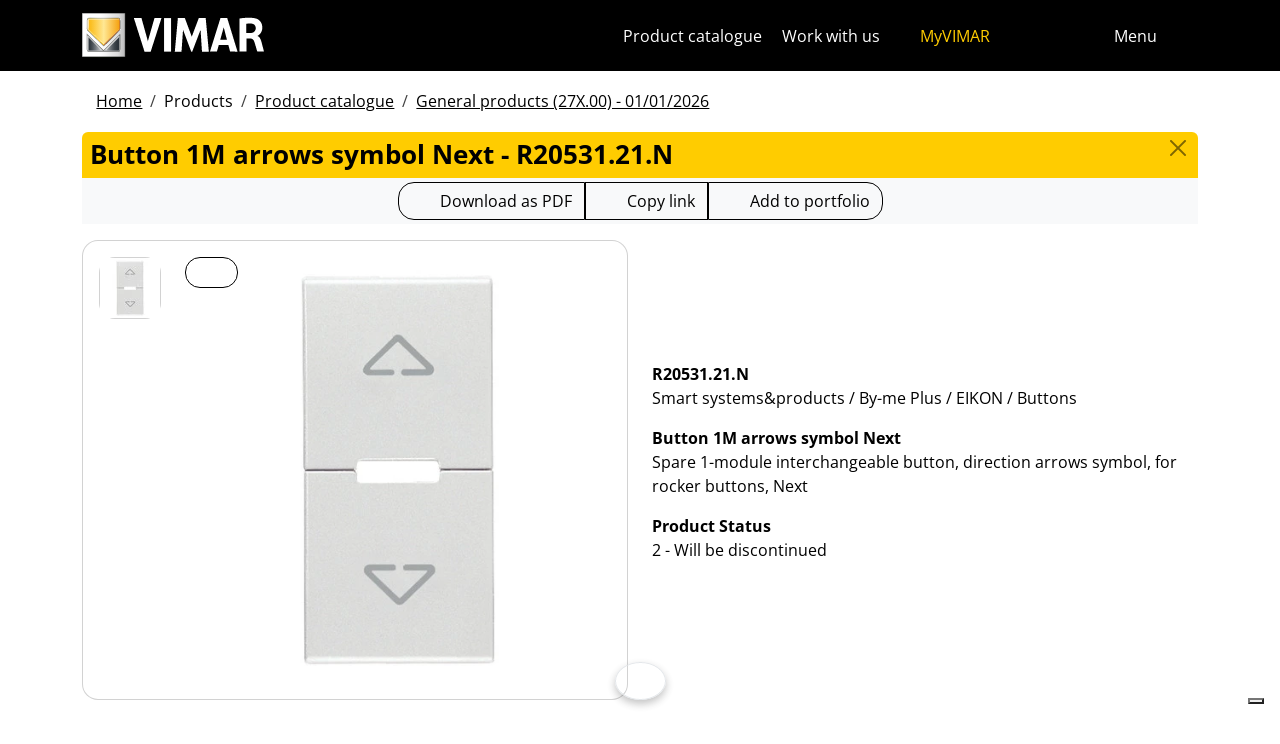

--- FILE ---
content_type: text/html; charset=utf-8
request_url: https://www.vimar.com/en/int/catalog/product/index/code/R20531.21.N
body_size: 11002
content:
<!DOCTYPE html>
<html lang="en" data-bs-theme="light">
<head>
    <meta charset="utf-8">
    <meta name="viewport" content="width=device-width, initial-scale=1">
    <meta name="p:domain_verify" content="274e1c98c1027eb2e2bea68799612f07"/>
    <meta name="author" content="Vimar S.P.A."/>
    <link rel="apple-touch-icon" sizes="180x180" href="/favicons/apple-touch-icon.png?v=alQex5EpWR">
    <link rel="icon" type="image/png" sizes="32x32" href="/favicons/favicon-32x32.png?v=alQex5EpWR">
    <link rel="icon" type="image/png" sizes="16x16" href="/favicons/favicon-16x16.png?v=alQex5EpWR">
    <link rel="manifest" href="/favicons/site.webmanifest?v=alQex5EpWR">
    <link rel="mask-icon" href="/favicons/safari-pinned-tab.svg?v=alQex5EpWR" color="#5bbad5">
    <link rel="shortcut icon" href="/favicons/favicon.ico?v=alQex5EpWR">
    <meta name="apple-mobile-web-app-title" content="vimar.com">
    <meta name="application-name" content="vimar.com">
    <meta name="msapplication-TileColor" content="#da532c">
    <meta name="msapplication-config" content="/favicons/browserconfig.xml?v=alQex5EpWR">
    <meta name="theme-color" content="#ffffff">
    <title>Button 1M arrows symbol Next - R20531.21.N</title>
    <meta property="og:title" content="Button 1M arrows symbol Next - R20531.21.N" />
<meta name="description" content="Smart systems&products, Spare 1-module interchangeable button, direction arrows symbol, for rocker buttons, Next" />
<meta name="og:description" content="Smart systems&products, Spare 1-module interchangeable button, direction arrows symbol, for rocker buttons, Next" />
<meta property="og:image" content="https://www.vimar.comhttps://www.vimar.com/irj/go/km/docs/z_catalogo/MAIN_IMAGE/r20531_21_n-vimar-eikon-next-tasto-1m-simbolo-frecce-next.84923.jpg" />
    <link href="/assets/dist/5bcysi/fonts.css" media="screen" rel="stylesheet" type="text/css" rel="preload" />
<link href="/assets/dist/5bcysi/include.css" media="screen" rel="stylesheet" type="text/css" defer="defer" />
<link href="/assets/dist/5bcysi/boot.css" media="screen" rel="stylesheet" type="text/css" defer="defer" />
<link href="/en/int/catalog/product/index/code/R20531.21.N" rel="canonical" />
    <style type="text/css" media="screen">
<!--
/**
 * Skip Content Block
 */
/* Make the band slide down only while a child is focused */
nav#skip-content-block:focus-within { transform: translateY(0) !important; }

/**
 * Other WCAG functionalities
 */    
-->
</style>
    <script defer="defer">
    //<!--
    document.addEventListener('DOMContentLoaded', function() {
    /**
     * Skip content block
    */
    (function () {
        // Focus management for normal in-page targets
        document.querySelectorAll('nav#skip-content-block a[href^="#"]').forEach(link => {
            link.addEventListener('click', function (e) {
                const href = this.getAttribute('href');
                const target = document.querySelector(href);
                if (!target) return;

                // If it's an offcanvas target, open it using Bootstrap APIs
                if (this.dataset.skipOffcanvas === 'true' && target.classList.contains('offcanvas')) {
                    try {
                        const oc = bootstrap.Offcanvas.getOrCreateInstance(target);
                        oc.show();

                        // When the offcanvas is shown, move focus inside it
                        target.addEventListener('shown.bs.offcanvas', function onShow() {
                            target.removeEventListener('shown.bs.offcanvas', onShow);
                            const focusable = target.querySelector('[tabindex],button,a,input,select,textarea,[role="button"]');
                            (focusable || target).focus();
                        }, { once: true });
                    } catch (err) {
                        // Fallback: just focus the panel
                        target.setAttribute('tabindex', '-1');
                        target.focus({ preventScroll: true });
                    }
                    return; // Stop here for offcanvas links
                }

                // Normal anchors: ensure target can receive focus and move focus
                setTimeout(() => {
                    if (!target.hasAttribute('tabindex')) {
                        target.setAttribute('tabindex', '-1');
                    }
                    target.focus({ preventScroll: true });
                }, 0);
            });
        });
    })();
});
    //-->
</script>
<script defer="defer" src="/assets/dist/5bcysi/include.js"></script>
<script defer="defer" src="/assets/dist/5bcysi/boot.js"></script>
<script defer="defer" src="/assets/dist/5bcysi/start.js"></script>
<script>
    //<!--
    document.addEventListener("DOMContentLoaded", function() {
    var elements = document.querySelectorAll('.menu-mobile, .menu-desktop, .menu-footer');
    [].forEach.call(elements, function(element) {
        element.addEventListener('click', function(e) {
            var trigger = e.target.closest('.menu-mobile, .menu-desktop, .menu-footer');
            console.log('datalayer click_menu ' + trigger.textContent);
            console.log(trigger.dataset.level);
            window.dataLayer = window.dataLayer || [];
            window.dataLayer.push({
                'event': 'click_menu',
                'clicked_voice': trigger.textContent,
                'menu_level': trigger.dataset.level
            });
        });
    });
});
    //-->
</script>
<script>
    //<!--
    document.addEventListener("DOMContentLoaded", function() {
    var elements = document.querySelectorAll('[data-action="close-detail"]');
    [].forEach.call(elements, function(element) {
        element.addEventListener('click', function(e) {
            console.log('datalayer close_product_detail');
            window.dataLayer = window.dataLayer || [];
            window.dataLayer.push({
                'event': 'close_product_detail'
            });
        });
    });
});
    //-->
</script>
<script>
    //<!--
    console.log('datalayer view_product_detail');
window.dataLayer = window.dataLayer || [];
window.dataLayer.push({
    'event': 'view_product_detail',
    'url':   'https://www.vimar.com/en/int/catalog/product/index/code/R20531.21.N',
    'title': 'Button 1M arrows symbol Next'
});
    //-->
</script>
<script>
    //<!--
    document.addEventListener('DOMContentLoaded', function() {
    const catalog = container.resolve('catalog');
    
});
    //-->
</script>
<script>
    //<!--
    console.log('datalayer push_page_type product');
window.dataLayer = window.dataLayer || [];
window.dataLayer.push({
    'pageLang': 'en',
    'pageType': 'product',
    'visitorId': 'undefined',
    'visitorNewsletterSubscription': 'no',
});
    //-->
</script>
<script>
    //<!--
    document.addEventListener('DOMContentLoaded', function() {var elementSS = document.querySelector('.social-share');
if (elementSS !== null) {
    const socialShare = container.resolve('socialShare');
    socialShare.render(elementSS, {
        title: 'Vimar - R20531.21.N - Button 1M arrows symbol Next',
        share: 'https://www.vimar.com/en/int/catalog/product/index/code/R20531.21.N',
        image: 'https://www.vimar.com/cache/images/catalog/w500h500q75/r20531_21_n-vimar-eikon-next-tasto-1m-simbolo-frecce-next.84923.webp',
        networks: ["facebook","linkedin","send-email","whatsapp"]
    });
}});
    //-->
</script>
<script type="application/ld+json">
    //<!--
    {"@context":"http:\/\/schema.org\/","@type":"Product","name":"Button 1M arrows symbol Next","image":["https:\/\/www.vimar.com\/irj\/go\/km\/docs\/z_catalogo\/MAIN_IMAGE\/r20531_21_n-vimar-eikon-next-tasto-1m-simbolo-frecce-next.84923.jpg"],"itemCondition":"http:\/\/schema.org\/NewCondition","description":"Spare 1-module interchangeable button, direction arrows symbol, for rocker buttons, Next","disambiguatingDescription":"Smart systems&products \/ By-me Plus \/ EIKON \/ Buttons","category":"Smart systems&products \/ By-me Plus \/ EIKON \/ Buttons","mpn":"R20531.21.N","productID":"R20531.21.N","brand":{"@type":"Thing","name":"Vimar"},"offers":{"@type":"Offer","price":"0","priceCurrency":"EUR","eligibleRegion":"IT","availability":"http:\/\/schema.org\/InStock"}}
    //-->
</script>
    <!-- Google Tag Manager -->
<script>(function(w,d,s,l,i){w[l]=w[l]||[];w[l].push({'gtm.start':
new Date().getTime(),event:'gtm.js'});var f=d.getElementsByTagName(s)[0],
j=d.createElement(s),dl=l!='dataLayer'?'&l='+l:'';j.async=true;j.src=
'https://www.googletagmanager.com/gtm.js?id='+i+dl;f.parentNode.insertBefore(j,f);
})(window,document,'script','dataLayer','GTM-5CJ56P');</script>
<!-- End Google Tag Manager -->
</head>
<body class="d-flex flex-column min-vh-100">
    <!-- Google Tag Manager (noscript) -->
<noscript><iframe src="https://www.googletagmanager.com/ns.html?id=GTM-5CJ56P"
height="0" width="0" style="display:none;visibility:hidden"></iframe></noscript>
<!-- End Google Tag Manager (noscript) -->
    <!-- Skip Links / Link Salta Blocchi --> 
<nav id="skip-content-block" class="position-fixed top-0 start-0 w-100 d-flex justify-content-center gap-2 p-2 bg-primary shadow-sm"
    style="transform:translateY(-100%); transition:transform .2s ease-in-out; z-index: 1080;"
    aria-label="Salta blocchi">
    <a class="visually-hidden-focusable btn btn-outline-dark btn-sm" href="#main">Skip to content</a>
    <a class="visually-hidden-focusable btn btn-outline-dark btn-sm" href="#siteNav">Jump to menu on page</a>
    <a class="visually-hidden-focusable btn btn-outline-dark btn-sm" href="#offcanvasMainMenu" data-skip-offcanvas="true">Apri menu</a>
    <a class="visually-hidden-focusable btn btn-outline-dark btn-sm" href="#offcanvasSearch" data-skip-offcanvas="true">Open search</a>
    <a class="visually-hidden-focusable btn btn-outline-dark btn-sm" href="#footer">Skip to footer</a>
</nav>
<div class="sticky-top bg-dark" data-bs-theme="dark">
    <nav class="navbar navbar-dark" id="siteNav" role="none" aria-label="Head of the site">
        <div class="container">
            <div class="row flex-grow-1 align-items-center">
                <div class="col">
                    <a class="navbar-brand d-flex focus-ring" href="/en/int" aria-label="Homepage Vimar">
                        <picture>
                            <source srcset="/assets/img/logo/vimar-logo-neg.svg" media="(max-width: 991px)">
                            <img src="/assets/img/logo/vimar-neg.svg" alt="Vimar payoff negativo" height="45">
                        </picture>
                    </a>
                </div>
                <div class="col-auto navbar-text">
                     <a aria-label="Product catalogue" class="px-1 mx-1 d-none d-lg-inline-block underline-animate focus-ring" href="/en/int/catalog/product" >Product catalogue</a> <a aria-label="Work with us" class="px-1 mx-1 d-none d-lg-inline-block underline-animate focus-ring" href="/en/int/work-with-us-12681122.html" >Work with us</a> <a aria-label="MyVIMAR" class="me-3 text-primary underline-animate focus-ring" href="/en/int/user/login" ><i class="fa-solid fa-user-circle me-1" ></i> MyVIMAR</a>
                </div>
                <div class="col-auto">
                    <div class="row g-0">
                        <div class="col-auto">
                            <button class="navbar-toggler focus-ring border-0 bg-transparent underline-animate px-0 mx-2" 
                                type="button" 
                                data-bs-toggle="offcanvas" 
                                data-bs-target="#offcanvasSearch" 
                                aria-controls="offcanvasSearch" 
                                aria-label="Fast search and link filters">
                                    <i class="fa-solid fa-search"  aria-label="Search"></i>
                            </button>
                        </div>
                        <div class="col-auto">
                            <button class="navbar-toggler focus-ring border-0 bg-transparent underline-animate px-0 mx-2" 
                                type="button" 
                                data-bs-toggle="offcanvas" 
                                data-bs-target="#offcanvasMarketSelector" 
                                aria-controls="offcanvasMarketSelector" 
                                aria-label="Selection markets and countries">
                                    <i class="fa-solid fa-globe"  aria-label="Country"></i>
                            </button>
                        </div>
                        <div class="col-auto">
                            <button class="navbar-toggler focus-ring border-0 bg-transparent underline-animate" 
                                type="button" 
                                data-bs-toggle="offcanvas" 
                                data-bs-target="#offcanvasMainMenu" 
                                aria-controls="offcanvasMainMenu" 
                                aria-label="Main menu">
                                    <span class="d-none d-xl-inline-flex">Menu</span> <i class="fa-solid fa-bars fa-lg" ></i>
                            </button>
                        </div>
                    </div>
                </div>

            </div>
        </div>
    </nav>
    <div class="offcanvas offcanvas-top pt-3 text-bg-dark" style="margin-top:4em;" tabindex="-1" id="offcanvasSearch" aria-labelledby="offcanvasSearchLabel">
        <div class="container-xl g-0 border-top border-primary">
            <div class="offcanvas-header">
                <span class="offcanvas-title text-primary" id="offcanvasSearchLabel">Search on the site</span>
                <button type="button" class="btn-close btn-close-white" data-bs-dismiss="offcanvas" aria-label="Close"></button>
            </div>
            <div class="offcanvas-body">
                <form novalidate method="get" enctype="application/x-www-form-urlencoded" action="/en/int/search"  >
    <div class="row align-items-center" >
    <div class="col-auto" >
    <div class="input-group" >
<input type="hidden" value="WXMhNPX4cqldAOkbEPUrh-Sz9wduYSmwtGF_hVNw9mE" id="hash_h" name="hash_search"/>
<label class="visually-hidden required" for="header-term">Termine da ricercare</label><input type="search" value="" id="header-term" autocomplete="off" placeholder="... term to look up ..." class="form-control rounded-start-4 " name="term"/>
<label class="visually-hidden " for="search">Start search</label><button class="btn btn-outline-secondary rounded-end-4 " type="submit" value="" id="search" name="search"><i class="fa-solid fa-search" ></i> </button></div>
</div>
</div>
</form>
                <div class="list-group list-group-flush d-inline-flex mt-4" ><a aria-label="Wiring devices" class="list-group-item list-group-item-action bg-transparent text-primary focus-ring" href="/en/int/wiring-devices-13180122.html" >Wiring devices</a><a aria-label="Elvox video door entry systems" class="list-group-item list-group-item-action bg-transparent text-primary focus-ring" href="/en/int/elvox-video-door-entry-systems-13603122.html" >Elvox video door entry systems</a><a aria-label="Smart Home & Building" class="list-group-item list-group-item-action bg-transparent text-primary focus-ring" href="/en/int/smart-home-building-13283122.html" >Smart Home & Building</a><a aria-label="How can we help you?" class="list-group-item list-group-item-action bg-transparent text-primary focus-ring" href="/en/int/how-can-we-help-you-4086122.html" >How can we help you?</a><a aria-label="Commercial network" class="list-group-item list-group-item-action bg-transparent text-primary focus-ring" href="/en/int/worldwide/network?country=it" >Commercial network</a><a aria-label="DIY channel" class="list-group-item list-group-item-action bg-transparent text-primary focus-ring" href="https://faidate.vimar.com" >DIY channel</a><a aria-label="Color Configurator" class="list-group-item list-group-item-action bg-transparent text-primary focus-ring" href="https://colors.vimar.com" >Color Configurator</a></div>
            </div>
        </div>
    </div>
    <div class="offcanvas offcanvas-top pt-3 text-bg-dark" style="margin-top:4em;" tabindex="-1" id="offcanvasMarketSelector" aria-labelledby="offcanvasMarketSelectorLabel" tabindex="-1">
        <div class="container-xl g-0 border-top border-primary">
            <div class="offcanvas-header">
                <span class="offcanvas-title text-primary" id="offcanvasMarketSelectorLabel">Select the market</span>
                <button type="button" class="btn-close btn-close-white" data-bs-dismiss="offcanvas" aria-label="Close"></button>
            </div>
            <div class="offcanvas-body">
                <div class="list-group list-group-flush d-inline-flex" ><a aria-label="Switch to Italian site for the Italy." class="list-group-item list-group-item-action bg-transparent focus-ring" href="/it/it" data-area="it-it"><span class="text-primary" >Italian</span> - Italy</a><a aria-label="Switch to English site for the International." class="list-group-item list-group-item-action bg-transparent focus-ring" href="/en/int" data-area="en-int"><span class="text-primary" >English</span> - International</a><a aria-label="Switch to Spanish site for the International." class="list-group-item list-group-item-action bg-transparent focus-ring" href="/es/int" data-area="es-int"><span class="text-primary" >Spanish</span> - International</a><a aria-label="Switch to German site for the International." class="list-group-item list-group-item-action bg-transparent focus-ring" href="/de/int" data-area="de-int"><span class="text-primary" >German</span> - International</a><a aria-label="Switch to French site for the International." class="list-group-item list-group-item-action bg-transparent focus-ring" href="/fr/int" data-area="fr-int"><span class="text-primary" >French</span> - International</a><a aria-label="Switch to Greek site for the Greece." class="list-group-item list-group-item-action bg-transparent focus-ring" href="/el/gr" data-area="el-gr"><span class="text-primary" >Greek</span> - Greece</a><a aria-label="Switch to Chinese site for the China." class="list-group-item list-group-item-action bg-transparent focus-ring" href="/zh/cn" data-area="zh-cn"><span class="text-primary" >Chinese</span> - China</a></div>
            </div>
        </div>
    </div>
    <div class="offcanvas offcanvas-top pt-3 text-bg-dark" style="margin-top:4em;" tabindex="-1" id="offcanvasMainMenu" aria-labelledby="offcanvasMainMenuLabel">
        <div class="container-xl g-0 border-top border-primary">
            <div class="offcanvas-header">
                <span class="offcanvas-title text-primary" id="offcanvasMainMenuLabel">Select the menu</span>
                <button type="button" class="btn-close btn-close-white" data-bs-dismiss="offcanvas" aria-label="Close"></button>
            </div>
            <div class="offcanvas-body">
                <div class="d-flex align-items-start" data-bs-theme="dark">
    <div class="nav flex-column nav-pills pe-3 border-end align-items-start" id="vPillsTabMenu" role="tablist" aria-orientation="vertical">
        <button class="nav-link fs-4 text-start" id="tabLinkMenu2190" data-bs-toggle="pill" data-bs-target="#tabPaneMenu2190" role="tab" aria-controls="tabPane2190" aria-selected="false">
    Products
</button><button class="nav-link fs-4 text-start" id="tabLinkMenu2191" data-bs-toggle="pill" data-bs-target="#tabPaneMenu2191" role="tab" aria-controls="tabPane2191" aria-selected="false">
    Solutions
</button><button class="nav-link fs-4 text-start" id="tabLinkMenu2192" data-bs-toggle="pill" data-bs-target="#tabPaneMenu2192" role="tab" aria-controls="tabPane2192" aria-selected="false">
    Services for professionals
</button><button class="nav-link fs-4 text-start" id="tabLinkMenu2193" data-bs-toggle="pill" data-bs-target="#tabPaneMenu2193" role="tab" aria-controls="tabPane2193" aria-selected="false">
    News & documentation
</button><button class="nav-link fs-4 text-start" id="tabLinkMenu2194" data-bs-toggle="pill" data-bs-target="#tabPaneMenu2194" role="tab" aria-controls="tabPane2194" aria-selected="false">
    Contacts
</button><button class="nav-link fs-4 text-start" id="tabLinkMenu2195" data-bs-toggle="pill" data-bs-target="#tabPaneMenu2195" role="tab" aria-controls="tabPane2195" aria-selected="false">
    Company
</button>
    </div>
    <div class="tab-content" id="tabContentMenu">
        <div class="tab-pane fade " id="tabPaneMenu2190" role="tabpanel" aria-labelledby="tabLinkMenu2190">
    <ul class="nav flex-column">
        <li class="nav-item">
    <a class="nav-link text-primary" href="/en/int/wiring-devices-13180122.html" target="" rel="">Wiring devices</a>
</li><li class="nav-item">
    <a class="nav-link text-primary" href="/en/int/smart-home-building-13283122.html" target="" rel="">Smart home &amp; building</a>
</li><li class="nav-item">
    <a class="nav-link text-primary" href="/en/int/elvox-video-door-entry-systems-13603122.html" target="" rel="">Door entry</a>
</li><li class="nav-item">
    <a class="nav-link text-primary" href="/en/int/safety-security-13695122.html" target="" rel="">Safety &amp; security</a>
</li><li class="nav-item">
    <a class="nav-link text-primary" href="/en/int/plant-infrastructure-13707122.html" target="" rel="">Plant infrastructure</a>
</li><li class="nav-item">
    <a class="nav-link text-primary" href="/en/int/sockets-and-plugs-13701122.html" target="" rel="">Sockets and plugs</a>
</li><li class="nav-item">
    <a class="nav-link text-primary" href="/en/int/catalog/product" target="" rel="">Product catalogue</a>
</li><li class="nav-item">
    <a class="nav-link text-primary" href="/en/int/catalog/obsolete" target="" rel="">Out of catalog products</a>
</li>
    </ul>
</div><div class="tab-pane fade " id="tabPaneMenu2191" role="tabpanel" aria-labelledby="tabLinkMenu2191">
    <ul class="nav flex-column">
        <li class="nav-item">
    <a class="nav-link text-primary" href="/en/int/make-your-own-smart-home-17974122.html" target="" rel="">Smart home</a>
</li><li class="nav-item">
    <a class="nav-link text-primary" href="/en/int/hotel-automation-17575122.html" target="" rel="">Hotel</a>
</li><li class="nav-item">
    <a class="nav-link text-primary" href="/en/int/marine-17765122.html" target="" rel="">Marine</a>
</li>
    </ul>
</div><div class="tab-pane fade " id="tabPaneMenu2192" role="tabpanel" aria-labelledby="tabLinkMenu2192">
    <ul class="nav flex-column">
        <li class="nav-item">
    <a class="nav-link text-primary" href="/en/int/vimar-campus-18323122.html" target="" rel="">Training</a>
</li><li class="nav-item">
    <a class="nav-link text-primary" href="/en/int/support-and-view-cloud-18331122.html" target="" rel="">Support and View Cloud</a>
</li><li class="nav-item">
    <a class="nav-link text-primary" href="/en/int/article/faq" target="" rel="">FAQ</a>
</li><li class="nav-item">
    <a class="nav-link text-primary" href="/en/int/software-apps-18105122.html" target="" rel="">App &amp; Software</a>
</li><li class="nav-item">
    <a class="nav-link text-primary" href="/en/int/integrations-18741122.html" target="" rel="">Integrations</a>
</li><li class="nav-item">
    <a class="nav-link text-primary" href="/en/int/service/register" target="" rel="">Product registration</a>
</li>
    </ul>
</div><div class="tab-pane fade " id="tabPaneMenu2193" role="tabpanel" aria-labelledby="tabLinkMenu2193">
    <ul class="nav flex-column">
        <li class="nav-item">
    <a class="nav-link text-primary" href="/en/int/catalog/document" target="" rel="">Catalogs and brochures</a>
</li><li class="nav-item">
    <a class="nav-link text-primary" href="/en/int/article/news" target="" rel="">News</a>
</li><li class="nav-item">
    <a class="nav-link text-primary" href="/en/int/article/references" target="" rel="">References</a>
</li><li class="nav-item">
    <a class="nav-link text-primary" href="/en/int/article/fair" target="" rel="">Fairs</a>
</li><li class="nav-item">
    <a class="nav-link text-primary" href="/en/int/videos-and-tutorials-18528122.html" target="" rel="">Video</a>
</li><li class="nav-item">
    <a class="nav-link text-primary" href="/en/int/image-albums-14136122.html" target="" rel="">Image albums</a>
</li>
    </ul>
</div><div class="tab-pane fade " id="tabPaneMenu2194" role="tabpanel" aria-labelledby="tabLinkMenu2194">
    <ul class="nav flex-column">
        <li class="nav-item">
    <a class="nav-link text-primary" href="/en/int/how-can-we-help-you-4086122.html" target="" rel="">Customer support</a>
</li><li class="nav-item">
    <a class="nav-link text-primary" href="/en/int/worldwide/network?type=commercial" target="" rel="">Sales network</a>
</li>
    </ul>
</div><div class="tab-pane fade " id="tabPaneMenu2195" role="tabpanel" aria-labelledby="tabLinkMenu2195">
    <ul class="nav flex-column">
        <li class="nav-item">
    <a class="nav-link text-primary" href="/en/int/company-13126122.html" target="" rel="">Our company</a>
</li><li class="nav-item">
    <a class="nav-link text-primary" href="/en/int/work-with-us-12681122.html" target="" rel="">Work with us</a>
</li><li class="nav-item">
    <a class="nav-link text-primary" href="/en/int/location-4080122.html" target="" rel="">How to find us</a>
</li><li class="nav-item">
    <a class="nav-link text-primary" href="/en/int/towards-a-more-sustainable-and-responsible-future-16517122.html" target="" rel="">Sustainability</a>
</li>
    </ul>
</div>
    </div>
</div>
            </div>
        </div>
    </div>
</div>
<div id="scroll-sentinel" data-scroll-sentinel=""></div>
    <main id="main" class="flex-grow-1" aria-label="Content of the page">
    <div class="container">
        <script>    if (!window.__vimarFlashListenerInstalled) {
      window.__vimarFlashListenerInstalled = true;

      function ensureEmitter() {
        var el = document.querySelector('#flash-emitter');
        if (!el) {
          el = document.createElement('div');
          el.id = 'flash-emitter';
          document.body.prepend(el);
        }
        // Fixed full-width, hidden by default (no padding/gap while empty)
        el.classList.add('position-fixed','top-0','start-0','end-0','d-none');
        // Make sure it's above offcanvas/backdrop but not eating clicks
        el.style.zIndex = '1090';        // > Bootstrap offcanvas/backdrop
        el.style.pointerEvents = 'none'; // container doesn't block underlying UI

        return el;
      }

      function showContainer(c) {
        c.classList.remove('d-none');
        c.classList.add('d-flex','flex-column','p-2','gap-2');
      }

      function hideContainerIfEmpty(c) {
        if (!c.querySelector('.alert.show, .alert')) {
          // Remove spacing utilities so height=0, then hide
          c.classList.remove('d-flex','flex-column','p-2','gap-2');
          c.classList.add('d-none');
        }
      }

      var emitter = ensureEmitter();

      document.addEventListener('flashEvent', function(e) {
        var data = e.detail || {};
        var target = e.target;

        var type = (data.type || 'info').toLowerCase();
        var cls = 'alert-info';
        if (type === 'success') cls = 'alert-success';
        else if (type === 'danger' || type === 'error') cls = 'alert-danger';
        else if (type === 'warning') cls = 'alert-warning';
        else if (type === 'primary') cls = 'alert-primary';
        else if (type === 'secondary') cls = 'alert-secondary';
        else if (type === 'dark') cls = 'alert-dark';
        else if (type === 'light') cls = 'alert-light';

        // Build full-width alert bar
        var alert = document.createElement('div');
        alert.className = 'alert ' + cls + ' alert-dismissible mb-0 rounded-3 shadow-sm border-0 fade';
        alert.setAttribute('role', 'alert');
        // allow interactions on the actual alert
        alert.style.pointerEvents = 'auto';

        var container = document.createElement('div');
        container.className = 'container d-flex align-items-center justify-content-between';

        var msg = document.createElement('div');
        msg.className = 'me-2';
        msg.textContent = data.message || '';

        var closeBtn = document.createElement('button');
        closeBtn.type = 'button';
        closeBtn.className = 'btn-close';
        closeBtn.setAttribute('data-bs-dismiss', 'alert');
        closeBtn.setAttribute('aria-label', 'Close');

        container.appendChild(msg);
        container.appendChild(closeBtn);
        alert.appendChild(container);

        showContainer(target);
        target.prepend(alert);

        // Show (Bootstrap fade)
        requestAnimationFrame(function(){ alert.classList.add('show'); });

        // Auto-dismiss with pause on hover
        var remaining = 5000;
        var start = Date.now();
        var timer = remaining > 0 ? setTimeout(closeNow, remaining) : null;

        function closeNow(){
          try {
            if (window.bootstrap && bootstrap.Alert) {
              bootstrap.Alert.getOrCreateInstance(alert).close();
            } else {
              alert.classList.remove('show');
              setTimeout(function(){ alert.remove(); hideContainerIfEmpty(target); }, 150);
            }
          } catch (_) { alert.remove(); hideContainerIfEmpty(target); }
        }

        alert.addEventListener('mouseenter', function(){
          if (timer) { clearTimeout(timer); timer = null; remaining -= (Date.now() - start); }
        });
        alert.addEventListener('mouseleave', function(){
          if (remaining > 0) { start = Date.now(); timer = setTimeout(closeNow, remaining); }
        });

        // When closed (via button or programmatically), hide container if it's empty
        alert.addEventListener('closed.bs.alert', function(){ hideContainerIfEmpty(target); });
        // Fallback if Bootstrap JS isn't present
        alert.addEventListener('transitionend', function(ev){
          if (!alert.classList.contains('show') && (ev.propertyName === 'opacity')) {
            if (!document.querySelector('#flash-emitter .alert')) hideContainerIfEmpty(target);
          }
        });
      });
    }</script><div id="flash-emitter" class="position-fixed top-0 start-0 end-0 z-3 d-none"></div><script>    (function(){
      var run = function(){  };
      if (document.readyState === 'loading') {
        document.addEventListener('DOMContentLoaded', run, { once: true });
      } else { run(); }
    })();</script> <div class="container mt-3">
    <nav data-scroller="horizontal">
    <ol class="breadcrumb">
        <li class="breadcrumb-item"><a aria-label="" class=" focus-ring" href="/en/int/home-automation-electrical-equipment-smart-home-vimar-energia-po-9902122.html" >Home</a></li><li class="breadcrumb-item">Products</li><li class="breadcrumb-item"><a aria-label="" class=" focus-ring" href="/en/int/catalog/product" >Product catalogue</a></li><li class="breadcrumb-item"><a aria-label="" class=" focus-ring" href="/en/int/catalog/product" >General products (27X.00) - 01/01/2026</a></li>
    </ol>
</nav>
</div>
    </div>
    <div class="container-xl" id="catalog" data-catalog-namespace="catalog" data-catalog-baseurl="/en/int/catalog/product">

    <div id="catalog-list-detail"><div data-catalog-namespace="catalog/detail" id="catalog-detail"><div class="d-flex bg-primary rounded-top px-2 py-1 pb-1">
    <h1 class="fs-4 modal-title flex-grow-1 text-truncate">Button 1M arrows symbol Next - R20531.21.N</h1>
    <a href="/en/int/catalog/product" type="button" class="btn-close" aria-label="Close"></a>
</div>

<div class="text-center bg-light py-1 mb-3">    <div class="btn-group" data-catalog-namespace="catalog/product" data-catalog-code="R20531.21.N" data-catalog-url="/en/int/catalog/product/index/code/R20531.21.N">
        <a  class="btn btn-outline-dark" 
            rel="nofollow" 
            target="_blank" 
            aria-label="Download the product sheet in PDF format"
            href="https://www.vimar.com/en/int/catalog/product/download-pdf/code/R20531.21.N?type=.pdf"><i class="fa-regular fa-file-pdf fa-lg"></i> 
                <span class="d-none d-md-inline-block">Download as PDF</span>
                <span class="d-inline-block d-md-none">PDF</span>
            </a><button class="btn btn-outline-dark" data-clipboard-text="https://www.vimar.com/en/int/catalog/product/index/code/R20531.21.N"
                data-tippy-placement="bottom"
                data-tippy-trigger="manual"
                data-tippy-content="Copied"
                aria-label="Copy the url of the link"
                ><i class="fa-solid fa-link fa-lg"></i> 
                    <span class="d-none d-md-inline-block">Copy link</span>
                    <span class="d-inline-block d-md-none">Link to</span>
                </button>
        <span aria-label="Add the product to your portfolio" class="btn btn-outline-dark" data-tippy="page" data-tippy-event="click" data-tippy-source="page" data-tippy-content="Added to Portfolio" role="button" data-action="cart-item-add"><i class="fa-solid fa-bookmark fa-lg" ></i> Add to portfolio</span>    </div>
</div>
<div class="row justify-content-center align-items-center">
    <div class="col-12 col-lg align-self-start">
        <div class="card " >
    
    <div class="card-body">
    <div class="row " >
    <div class="col-auto flex-column flex-wrap" >
    <a aria-label="R20531.21.N Button 1M arrows symbol Next" class="d-flex mb-1 focus-ring" href="https://www.vimar.com/irj/go/km/docs/z_catalogo/MAIN_IMAGE/r20531_21_n-vimar-eikon-next-tasto-1m-simbolo-frecce-next.84923.jpg" data-luminous="gallery"><div class="card " >
    
    <img class="img-fluid " alt="Immagine R20531.21.N" src="/cache/images/catalog/r20531_21_n-vimar-eikon-next-tasto-1m-simbolo-frecce-next.84923-789a16452bcb.webp" width="60" height="60" />
</div></a>
</div><div class="col" >
    <a aria-label="download product photo" class="btn btn-outline-dark btn-sm position-absolute focus-ring" href="https://www.vimar.com/irj/go/km/docs/z_catalogo/MAIN_IMAGE/r20531_21_n-vimar-eikon-next-tasto-1m-simbolo-frecce-next.84923.jpg" target="_blank"><i class="fa-solid fa-download fa-2x" ></i></a><a aria-label="download product photo" class=" focus-ring" href="https://www.vimar.com/irj/go/km/docs/z_catalogo/MAIN_IMAGE/r20531_21_n-vimar-eikon-next-tasto-1m-simbolo-frecce-next.84923.jpg" data-luminous="gallery"><img class="img-fluid " alt="download product photo" src="/cache/images/catalog/r20531_21_n-vimar-eikon-next-tasto-1m-simbolo-frecce-next.84923-83bc993aed01.webp"  /></a>
</div>
</div>
</div>
</div>
    </div>
    <div class="col-12 col-lg py-2">
        <p><strong>R20531.21.N</strong><br>Smart systems&products / By-me Plus / EIKON / Buttons</p>
        <p><strong>Button 1M arrows symbol Next</strong><br>Spare 1-module interchangeable button, direction arrows symbol, for rocker buttons, Next</p>
        
        <p><strong>Product Status</strong><br>2 - Will be discontinued</p>
    </div>
</div><ul class="nav nav-pills flex-column flex-lg-row mt-4" id="pills-tab" role="tablist">        <li class="nav-item me-1">
            <a class="flex-lg-fill text-lg-center nav-link active" id="pills-download-tab" data-bs-toggle="pill" href="#pills-download" role="tab" aria-controls="pills-download" aria-selected="true">Documents and downloads</a>
        </li>        <li class="nav-item me-1">
            <a class="flex-lg-fill text-lg-center nav-link " id="pills-etim-tab" data-bs-toggle="pill" href="#pills-etim" role="tab" aria-controls="pills-etim" aria-selected="true">ETIM technical data</a>
        </li>        <li class="nav-item me-1">
            <a class="flex-lg-fill text-lg-center nav-link " id="pills-stock-tab" data-bs-toggle="pill" href="#pills-stock" role="tab" aria-controls="pills-stock" aria-selected="true">Supply data</a>
        </li></ul>
<div class="tab-content mt-2" id="pills-tabContent">        <div class="tab-pane fade border border-primary p-3 rounded show active" id="pills-download" role="tabpanel" aria-labelledby="pills-download-tab"><div class="row"></div>        <h4>Drawings</h4>
    <div class="card-group"><div class="card justify-content-center p-4 pb-5 text-center border-0">
                <a data-luminous="gallery" href="https://www.vimar.com/irj/go/km/docs/z_catalogo/2DIMAGESIZE/DI_20531.73343.21.png"><img class="img-fluid" src="/cache/images/catalog/w200h200q75/di_20531.73343.21.webp" width="200" height="200" alt="view encumbered art. R20531.21.N" /></a>
                <div class="card-img-overlay p-0">
                    <div class="card-text text-nowrap">
                        <a target="_blank" class="btn btn-link px-0" href="https://www.vimar.com/irj/go/km/docs/z_catalogo/2DIMAGESIZE/DI_20531.73343.21.png"><i class="fa-solid fa-download fa-lg"></i> PNG</a>
                        <a target="_blank" class="btn btn-link px-0" href="https://www.vimar.com/irj/go/km/docs/z_catalogo/2DIMAGESIZE/DI_20531.13574.21.DXF"><i class="fa-solid fa-download fa-lg"></i> DXF</a>
                    </div>
                </div>
            </div><div class="card justify-content-center p-4 pb-5 text-center border-0">
                <a data-luminous="gallery" href="https://www.vimar.com/irj/go/km/docs/z_catalogo/2DIMAGEREAR/VP_20531.70107.21.png"><img class="img-fluid" src="/cache/images/catalog/w200h200q75/vp_20531.70107.21.webp" width="200" height="200" alt="rear view art. R20531.21.N" /></a>
                <div class="card-img-overlay p-0">
                    <div class="card-text text-nowrap">
                        <a target="_blank" class="btn btn-link px-0" href="https://www.vimar.com/irj/go/km/docs/z_catalogo/2DIMAGEREAR/VP_20531.70107.21.png"><i class="fa-solid fa-download fa-lg"></i> PNG</a>
                        <a target="_blank" class="btn btn-link px-0" href="https://www.vimar.com/irj/go/km/docs/z_catalogo/2DIMAGEREAR/VP_20531.11426.21.DXF"><i class="fa-solid fa-download fa-lg"></i> DXF</a>
                    </div>
                </div>
            </div><div class="card justify-content-center p-4 pb-5 text-center border-0">
                <a data-luminous="gallery" href="https://www.vimar.com/irj/go/km/docs/z_catalogo/3DIMAGE/EA_20531.66857.21.png"><img class="img-fluid" src="/cache/images/catalog/w200h200q75/ea_20531.66857.21.webp" width="200" height="200" alt="3D view art. R20531.21.N" /></a>
                <div class="card-img-overlay p-0">
                    <div class="card-text text-nowrap">
                        <a target="_blank" class="btn btn-link px-0" href="https://www.vimar.com/irj/go/km/docs/z_catalogo/3DIMAGE/EA_20531.66857.21.png"><i class="fa-solid fa-download fa-lg"></i> PNG</a>
                        <a target="_blank" class="btn btn-link px-0" href="https://www.vimar.com/irj/go/km/docs/z_catalogo/3DIMAGE/EA_20531.9437.21.DXF"><i class="fa-solid fa-download fa-lg"></i> DXF</a>
                    </div>
                </div>
            </div>    </div>        </div>        <div class="tab-pane fade border border-primary p-3 rounded " id="pills-etim" role="tabpanel" aria-labelledby="pills-etim-tab">    <div class="row align-items-center">            <div class="col-12 col-lg-6 col-xl-4 mb-2">
                <strong>Class group</strong><br> Installation bus systems            </div>
                        <div class="col-12 col-lg-6 col-xl-4 mb-2">
                <strong>Class</strong><br> Touch rocker for bus system            </div>
                        <div class="col-12 col-lg-6 col-xl-4 mb-2">
                <strong>Bus system KNX</strong><br> No            </div>
                        <div class="col-12 col-lg-6 col-xl-4 mb-2">
                <strong>Bus system KNX-RF (Radio Frequency)</strong><br> No            </div>
                        <div class="col-12 col-lg-6 col-xl-4 mb-2">
                <strong>Bus system radio frequency</strong><br> No            </div>
                        <div class="col-12 col-lg-6 col-xl-4 mb-2">
                <strong>Bus system LON</strong><br> No            </div>
                        <div class="col-12 col-lg-6 col-xl-4 mb-2">
                <strong>Bus system Powernet</strong><br> No            </div>
                        <div class="col-12 col-lg-6 col-xl-4 mb-2">
                <strong>Other bus systems</strong><br> None            </div>
                        <div class="col-12 col-lg-6 col-xl-4 mb-2">
                <strong>Radio frequency bidirectional</strong><br> No            </div>
                        <div class="col-12 col-lg-6 col-xl-4 mb-2">
                <strong>Material</strong><br> Plastic            </div>
                        <div class="col-12 col-lg-6 col-xl-4 mb-2">
                <strong>Material quality</strong><br> Thermoplastic            </div>
                        <div class="col-12 col-lg-6 col-xl-4 mb-2">
                <strong>Surface protection</strong><br> Lacquered            </div>
                        <div class="col-12 col-lg-6 col-xl-4 mb-2">
                <strong>Surface finishing</strong><br> Matt            </div>
                        <div class="col-12 col-lg-6 col-xl-4 mb-2">
                <strong>Colour</strong><br> Silver            </div>
                        <div class="col-12 col-lg-6 col-xl-4 mb-2">
                <strong>RAL-number (similar)</strong><br> 9022            </div>
                        <div class="col-12 col-lg-6 col-xl-4 mb-2">
                <strong>Transparent</strong><br> No            </div>
            </div>        </div>        <div class="tab-pane fade border border-primary p-3 rounded " id="pills-stock" role="tabpanel" aria-labelledby="pills-stock-tab"><div class="row align-items-center">        <div class="col-12 mb-2"><strong>Minimum order quantity</strong>: 1 NR</div></div><hr>

<h4>Barcode</h4>
<div class="row justify-content-around"><div class="col-12 col-md-4 col-xl-3">
        <div class="card border-0">
            <div class="row align-items-center g-0">
                <div class="col-auto"><img class="card-img" src="/cache/images/qrcode/catalog/cache/images/qrcode/catalog/h50/8007352618893.png" width="115" height="62" alt="Barcode Qty 1 NR" /></div>
                <div class="col-auto">
                    <div class="card-body p-0 small my-2">
                        <div class="card-text no-wrap">8007352618893</div>
                        <div class="card-text no-wrap">1 NR</div>
                        <div class="card-text no-wrap">2.2x2.2x1.9 [cm]</div>
                        <div class="card-text no-wrap">3.4 [g]</div>
                    </div>
                </div>
            </div>
        </div>
    </div><div class="col-12 col-md-4 col-xl-3">
        <div class="card border-0">
            <div class="row align-items-center g-0">
                <div class="col-auto"><img class="card-img" src="/cache/images/qrcode/catalog/cache/images/qrcode/catalog/h50/8007352618909.png" width="115" height="62" alt="Barcode Qty 20 NR" /></div>
                <div class="col-auto">
                    <div class="card-body p-0 small my-2">
                        <div class="card-text no-wrap">8007352618909</div>
                        <div class="card-text no-wrap">20 NR</div>
                        <div class="card-text no-wrap">12.3x9.6x5.1 [cm]</div>
                        <div class="card-text no-wrap">100.4 [g]</div>
                    </div>
                </div>
            </div>
        </div>
    </div></div>   
        </div></div><h4 class="mt-3">Share</h4>
    <div class="row align-items-center justify-content-between">
        <div class="col-auto">
            <div class="btn-group btn-group-xs social-share"></div>
        </div>
        <div class="col-auto">
            <a target="_blank" href="/cache/images/qrcode/catalog/cache/images/qrcode/catalog/h600/https-www-vimar-com-en-int-catalog-product-index-code-r20531-21.png" title="Cliccare per download"><img src="/cache/images/qrcode/catalog/cache/images/qrcode/catalog/h100/https-www-vimar-com-en-int-catalog-product-index-code-r20531-21.png" width="100" height="100" alt="Codice QR scheda articolo" /></a>
        </div>
    </div>    <h4>Legal</h4>
    <p class="text-justify">Vimar reserves the right to change at any time and without notice the characteristics of the products reported. Installation should be carried out by qualified staff in compliance with the current regulations regarding the installation of electrical equipment in the country where the products are installed. For the terms of use of the information on the product info sheet see <a class="text-lowercase" target="_blank" href="/en/int/condizioni-di-utilizzo-11628122.html"><span>Condizioni di utilizzo</span></a>.</p></div></div><div class="modal fade" id="catalog-cart" data-bs-backdrop="static" data-bs-keyboard="false" tabindex="-1" aria-labelledby="catalog-cart-header" aria-hidden="true" data-catalog-namespace="catalog/cart/modal">
    <div class="modal-dialog modal-xl">
        <div class="modal-content" data-catalog-namespace="catalog/cart/content">
    <div class="modal-header bg-primary">
    <h4 class="modal-title fs-5" id="catalog-cart-header">Portfolio</h4>
    <button type="button" class="btn-close" data-bs-dismiss="modal" aria-label="Close"></button>
</div>
    <div class="modal-body">
    <p class="">His portfolio is empty.<br>In the list of products click the <i class="fa-solid fa-bookmark" ></i> icon to add a product.</p>
</div>
    <div class="modal-footer">
    <a aria-label="Download the shopping cart in excel format" class="btn btn-primary focus-ring" href="/en/int/catalog/download/cli-run?catalog=4&amp;format=.xlsx" onClick="ga('send', 'event', 'button', 'click', 'save');"><i class="fa-regular fa-file-excel" ></i> Excel</a><a aria-label="Download the shopping cart in pdf format" class="btn btn-primary focus-ring" href="/en/int/catalog/download/cli-run?catalog=4&amp;format=.pdf" onClick="ga('send', 'event', 'button', 'click', 'save');"><i class="fa-regular fa-file-pdf" ></i> PDF</a>
</div>
</div>
    </div>
</div></div>

</main>
    <button class="btn btn-link border" data-scroll-button="#scroll-sentinel" data-scroll-icon-up="&lt;i class=&quot;fa-solid fa-angle-double-up fa-lg text-primary&quot;  aria-label=&quot;Back to top&quot;&gt;&lt;/i&gt;" data-scroll-icon-down="&lt;i class=&quot;fa-solid fa-angle-double-down fa-lg text-primary&quot;  aria-label=&quot;Scroll down the page&quot;&gt;&lt;/i&gt;" tabindex="-1"></button>
<footer class="bg-dark text-bg-dark mt-auto" id="footer" data-bs-theme="dark">
    <div class="container-xl mt-4">
        <div class="row gy-4">
            <div class="col-12 col-lg-6">
                <a class="navbar-brand focus-ring" href="{homeUrl}" title="Homepage">
                    <img class="img-fluid d-none d-lg-inline-block" alt="Logo Vimar payoff negativo" src="/assets/img/logo/vimar-neg.svg" width="130" height="47">
                    <img class="img-fluid d-inline-block d-lg-none" alt="Logo Vimar negativo" src="/assets/img/logo/vimar-logo-neg.svg" width="30">
                </a>
                <div class="mt-3">
                    
                </div>
                <div class="fs-6 mt-3">
                    Vimar SpA Viale Vicenza 14 36063 Marostica VI Italy <a href="https://www.vimar.com">www.vimar.com</a><br>
Capitale Sociale € 10.000.000 i.v. C.F. 01587170307 R.I. Vicenza REA 210559<br>
Tel. <a href="tel:+39 0424488600">+39 0424488600</a> Fax +39 0424488188 Partita IVA 02161730243
                </div>
                <a aria-label="Share the content on linkedin" class="m-1 pb-1 d-inline-flex underline-animate focus-ring" href="https://www.linkedin.com/company/vimar" rel="noopener" target="_blank"><i class="fa-brands fa-linkedin"  aria-label="Share on linkedin"></i></a><a aria-label="Share the content on facebook" class="m-1 pb-1 d-inline-flex underline-animate focus-ring" href="https://www.facebook.com/VimarSpa" rel="noopener" target="_blank"><i class="fa-brands fa-facebook"  aria-label="Share on facebook"></i></a><a aria-label="Share the content on pinterest" class="m-1 pb-1 d-inline-flex underline-animate focus-ring" href="https://www.pinterest.com/vimargroup" rel="noopener" target="_blank"><i class="fa-brands fa-pinterest"  aria-label="Share on pinterest"></i></a><a aria-label="Share the content on instagram" class="m-1 pb-1 d-inline-flex underline-animate focus-ring" href="https://www.instagram.com/vimarspa/" rel="noopener" target="_blank"><i class="fa-brands fa-instagram"  aria-label="Share on instagram"></i></a><a aria-label="Share the content on youtube" class="m-1 pb-1 d-inline-flex underline-animate focus-ring" href="https://www.youtube.com/user/VimarSpa" rel="noopener" target="_blank"><i class="fa-brands fa-youtube"  aria-label="Share on youtube"></i></a><a aria-label="Share the content on houzz" class="m-1 pb-1 d-inline-flex underline-animate focus-ring" href="https://www.houzz.it/pro/vimar-energia-positiva/vimar" rel="noopener" target="_blank"><i class="fa-brands fa-houzz"  aria-label="Share on houzz"></i></a><a aria-label="Share the content on tiktok" class="m-1 pb-1 d-inline-flex underline-animate focus-ring" href="https://www.tiktok.com/@vimarspa" rel="noopener" target="_blank"><i class="fa-brands fa-tiktok"  aria-label="Share on tiktok"></i></a>
            </div>
            <div class="col-12 col-lg-3">
                <h2 class="fs-5">Subscribe to the newsletter</h2><a aria-label="Access the profile to register" class="btn btn-light focus-ring" href="/en/int/newsletter-13938122.html" >Sign up</a>
            </div>
            <div class="col-12 col-lg-3">
                <h2 class="fs-5">Link utili</h2>
                <nav class="nav flex-column">
                    <div class="nav-item"><a aria-label="Legal" class="nav-link p-0 underline-animate focus-ring" href="/en/int/legal-13145122.html" rel="nofollow noopener">Legal</a></div>
                    <div class="nav-item"><a aria-label="Employees area" class="nav-link p-0 underline-animate focus-ring" href="/en/int/employees-area-15543122.html" rel="nofollow noopener">Employees area</a></div>
                    <div class="nav-item"><a aria-label="MyVIMAR" class="nav-link p-0 underline-animate focus-ring" href="/en/int/user/login" target="_blank">MyVIMAR</a></div>
                    <div class="nav-item"><a aria-label="Portal" class="nav-link p-0 underline-animate focus-ring" href="https://spp.vimar.com/irj/portal" rel="noopener" target="_blank">Portal</a></div>
                    <div class="nav-item"><a aria-label="Cookie" class="nav-link p-0 iubenda-cs-preferences-link underline-animate focus-ring" href="#" rel="noopener" target="_blank">Cookie</a></div>
                </nav>
            </div>
        </div>
    </div>
</footer>
<script type="text/javascript" src="/_Incapsula_Resource?SWJIYLWA=719d34d31c8e3a6e6fffd425f7e032f3&ns=1&cb=597412513" async></script></body>
</html>